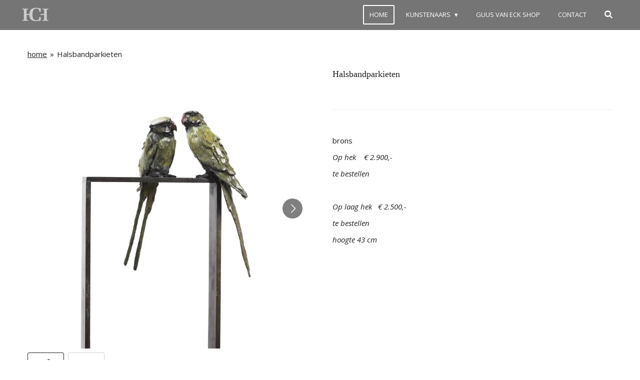

--- FILE ---
content_type: text/html; charset=UTF-8
request_url: https://www.hetcleynehuys.com/product/2112266/halsbandparkieten
body_size: 11061
content:
<!DOCTYPE html>
<html lang="nl">
    <head>
        <meta http-equiv="Content-Type" content="text/html; charset=utf-8">
        <meta name="viewport" content="width=device-width, initial-scale=1.0, maximum-scale=5.0">
        <meta http-equiv="X-UA-Compatible" content="IE=edge">
        <link rel="canonical" href="https://www.hetcleynehuys.com/product/2112266/halsbandparkieten">
        <link rel="sitemap" type="application/xml" href="https://www.hetcleynehuys.com/sitemap.xml">
        <meta property="og:title" content="Halsbandparkieten | Galerie het Cleyne Huys">
        <meta property="og:url" content="https://www.hetcleynehuys.com/product/2112266/halsbandparkieten">
        <base href="https://www.hetcleynehuys.com/">
        <meta name="description" property="og:description" content="&amp;nbsp;
brons&amp;nbsp;
Op hek&amp;nbsp; &amp;nbsp; &amp;euro; 2.900,-
te bestellen
&amp;nbsp;
Op laag hek&amp;nbsp; &amp;nbsp;&amp;euro; 2.500,-
te bestellen
hoogte 43 cm">
                <script nonce="4faa63fd35377dfd97470b7a5930abfa">
            
            window.JOUWWEB = window.JOUWWEB || {};
            window.JOUWWEB.application = window.JOUWWEB.application || {};
            window.JOUWWEB.application = {"backends":[{"domain":"jouwweb.nl","freeDomain":"jouwweb.site"},{"domain":"webador.com","freeDomain":"webadorsite.com"},{"domain":"webador.de","freeDomain":"webadorsite.com"},{"domain":"webador.fr","freeDomain":"webadorsite.com"},{"domain":"webador.es","freeDomain":"webadorsite.com"},{"domain":"webador.it","freeDomain":"webadorsite.com"},{"domain":"jouwweb.be","freeDomain":"jouwweb.site"},{"domain":"webador.ie","freeDomain":"webadorsite.com"},{"domain":"webador.co.uk","freeDomain":"webadorsite.com"},{"domain":"webador.at","freeDomain":"webadorsite.com"},{"domain":"webador.be","freeDomain":"webadorsite.com"},{"domain":"webador.ch","freeDomain":"webadorsite.com"},{"domain":"webador.ch","freeDomain":"webadorsite.com"},{"domain":"webador.mx","freeDomain":"webadorsite.com"},{"domain":"webador.com","freeDomain":"webadorsite.com"},{"domain":"webador.dk","freeDomain":"webadorsite.com"},{"domain":"webador.se","freeDomain":"webadorsite.com"},{"domain":"webador.no","freeDomain":"webadorsite.com"},{"domain":"webador.fi","freeDomain":"webadorsite.com"},{"domain":"webador.ca","freeDomain":"webadorsite.com"},{"domain":"webador.ca","freeDomain":"webadorsite.com"},{"domain":"webador.pl","freeDomain":"webadorsite.com"},{"domain":"webador.com.au","freeDomain":"webadorsite.com"},{"domain":"webador.nz","freeDomain":"webadorsite.com"}],"editorLocale":"nl-NL","editorTimezone":"Europe\/Amsterdam","editorLanguage":"nl","analytics4TrackingId":"G-E6PZPGE4QM","analyticsDimensions":[],"backendDomain":"www.jouwweb.nl","backendShortDomain":"jouwweb.nl","backendKey":"jouwweb-nl","freeWebsiteDomain":"jouwweb.site","noSsl":false,"build":{"reference":"4760363"},"linkHostnames":["www.jouwweb.nl","www.webador.com","www.webador.de","www.webador.fr","www.webador.es","www.webador.it","www.jouwweb.be","www.webador.ie","www.webador.co.uk","www.webador.at","www.webador.be","www.webador.ch","fr.webador.ch","www.webador.mx","es.webador.com","www.webador.dk","www.webador.se","www.webador.no","www.webador.fi","www.webador.ca","fr.webador.ca","www.webador.pl","www.webador.com.au","www.webador.nz"],"assetsUrl":"https:\/\/assets.jwwb.nl","loginUrl":"https:\/\/www.jouwweb.nl\/inloggen","publishUrl":"https:\/\/www.jouwweb.nl\/v2\/website\/1512911\/publish-proxy","adminUserOrIp":false,"pricing":{"plans":{"lite":{"amount":"700","currency":"EUR"},"pro":{"amount":"1200","currency":"EUR"},"business":{"amount":"2400","currency":"EUR"}},"yearlyDiscount":{"price":{"amount":"0","currency":"EUR"},"ratio":0,"percent":"0%","discountPrice":{"amount":"0","currency":"EUR"},"termPricePerMonth":{"amount":"0","currency":"EUR"},"termPricePerYear":{"amount":"0","currency":"EUR"}}},"hcUrl":{"add-product-variants":"https:\/\/help.jouwweb.nl\/hc\/nl\/articles\/28594307773201","basic-vs-advanced-shipping":"https:\/\/help.jouwweb.nl\/hc\/nl\/articles\/28594268794257","html-in-head":"https:\/\/help.jouwweb.nl\/hc\/nl\/articles\/28594336422545","link-domain-name":"https:\/\/help.jouwweb.nl\/hc\/nl\/articles\/28594325307409","optimize-for-mobile":"https:\/\/help.jouwweb.nl\/hc\/nl\/articles\/28594312927121","seo":"https:\/\/help.jouwweb.nl\/hc\/nl\/sections\/28507243966737","transfer-domain-name":"https:\/\/help.jouwweb.nl\/hc\/nl\/articles\/28594325232657","website-not-secure":"https:\/\/help.jouwweb.nl\/hc\/nl\/articles\/28594252935825"}};
            window.JOUWWEB.brand = {"type":"jouwweb","name":"JouwWeb","domain":"JouwWeb.nl","supportEmail":"support@jouwweb.nl"};
                    
                window.JOUWWEB = window.JOUWWEB || {};
                window.JOUWWEB.websiteRendering = {"locale":"nl-NL","timezone":"Europe\/Amsterdam","routes":{"api\/upload\/product-field":"\/_api\/upload\/product-field","checkout\/cart":"\/winkelwagen","payment":"\/bestelling-afronden\/:publicOrderId","payment\/forward":"\/bestelling-afronden\/:publicOrderId\/forward","public-order":"\/bestelling\/:publicOrderId","checkout\/authorize":"\/winkelwagen\/authorize\/:gateway","wishlist":"\/verlanglijst"}};
                                                    window.JOUWWEB.website = {"id":1512911,"locale":"nl-NL","enabled":true,"title":"Galerie het Cleyne Huys","hasTitle":true,"roleOfLoggedInUser":null,"ownerLocale":"nl-NL","plan":"business","freeWebsiteDomain":"jouwweb.site","backendKey":"jouwweb-nl","currency":"EUR","defaultLocale":"nl-NL","url":"https:\/\/www.hetcleynehuys.com\/","homepageSegmentId":5814532,"category":"website","isOffline":false,"isPublished":true,"locales":["nl-NL"],"allowed":{"ads":false,"credits":true,"externalLinks":true,"slideshow":true,"customDefaultSlideshow":true,"hostedAlbums":true,"moderators":true,"mailboxQuota":10,"statisticsVisitors":true,"statisticsDetailed":true,"statisticsMonths":-1,"favicon":true,"password":true,"freeDomains":2,"freeMailAccounts":1,"canUseLanguages":false,"fileUpload":true,"legacyFontSize":false,"webshop":true,"products":-1,"imageText":false,"search":true,"audioUpload":true,"videoUpload":5000,"allowDangerousForms":false,"allowHtmlCode":true,"mobileBar":true,"sidebar":false,"poll":false,"allowCustomForms":true,"allowBusinessListing":true,"allowCustomAnalytics":true,"allowAccountingLink":true,"digitalProducts":true,"sitemapElement":true},"mobileBar":{"enabled":false,"theme":"accent","email":{"active":true},"location":{"active":true},"phone":{"active":true},"whatsapp":{"active":false},"social":{"active":false,"network":"facebook"}},"webshop":{"enabled":false,"currency":"EUR","taxEnabled":false,"taxInclusive":true,"vatDisclaimerVisible":false,"orderNotice":"<p>Indien je speciale wensen hebt kun je deze doorgeven via het Opmerkingen-veld in de laatste stap.<\/p>","orderConfirmation":null,"freeShipping":false,"freeShippingAmount":"0.00","shippingDisclaimerVisible":false,"pickupAllowed":false,"couponAllowed":false,"detailsPageAvailable":true,"socialMediaVisible":false,"termsPage":null,"termsPageUrl":null,"extraTerms":null,"pricingVisible":false,"orderButtonVisible":false,"shippingAdvanced":false,"shippingAdvancedBackEnd":false,"soldOutVisible":false,"backInStockNotificationEnabled":false,"canAddProducts":true,"nextOrderNumber":1,"allowedServicePoints":[],"sendcloudConfigured":false,"sendcloudFallbackPublicKey":"a3d50033a59b4a598f1d7ce7e72aafdf","taxExemptionAllowed":false,"invoiceComment":null,"emptyCartVisible":false,"minimumOrderPrice":null,"productNumbersEnabled":false,"wishlistEnabled":false,"hideTaxOnCart":false},"isTreatedAsWebshop":false};                            window.JOUWWEB.cart = {"products":[],"coupon":null,"shippingCountryCode":null,"shippingChoice":null,"breakdown":[]};                            window.JOUWWEB.scripts = ["website-rendering\/webshop"];                        window.parent.JOUWWEB.colorPalette = window.JOUWWEB.colorPalette;
        </script>
                <title>Halsbandparkieten | Galerie het Cleyne Huys</title>
                                            <link href="https://primary.jwwb.nl/public/w/d/f/temp-oshkyhehhynenjbgzxbx/touch-icon-iphone.png?bust=1599312774" rel="apple-touch-icon" sizes="60x60">                                                <link href="https://primary.jwwb.nl/public/w/d/f/temp-oshkyhehhynenjbgzxbx/touch-icon-ipad.png?bust=1599312774" rel="apple-touch-icon" sizes="76x76">                                                <link href="https://primary.jwwb.nl/public/w/d/f/temp-oshkyhehhynenjbgzxbx/touch-icon-iphone-retina.png?bust=1599312774" rel="apple-touch-icon" sizes="120x120">                                                <link href="https://primary.jwwb.nl/public/w/d/f/temp-oshkyhehhynenjbgzxbx/touch-icon-ipad-retina.png?bust=1599312774" rel="apple-touch-icon" sizes="152x152">                                                <link href="https://primary.jwwb.nl/public/w/d/f/temp-oshkyhehhynenjbgzxbx/favicon.png?bust=1599312774" rel="shortcut icon">                                                <link href="https://primary.jwwb.nl/public/w/d/f/temp-oshkyhehhynenjbgzxbx/favicon.png?bust=1599312774" rel="icon">                                        <meta property="og:image" content="https&#x3A;&#x2F;&#x2F;primary.jwwb.nl&#x2F;public&#x2F;w&#x2F;d&#x2F;f&#x2F;temp-oshkyhehhynenjbgzxbx&#x2F;4tgdea&#x2F;halsbandparkieten2opraam2.jpg">
                    <meta property="og:image" content="https&#x3A;&#x2F;&#x2F;primary.jwwb.nl&#x2F;public&#x2F;w&#x2F;d&#x2F;f&#x2F;temp-oshkyhehhynenjbgzxbx&#x2F;dmo06w&#x2F;halsbandparkieten2opraam1.jpg">
                                    <meta name="twitter:card" content="summary_large_image">
                        <meta property="twitter:image" content="https&#x3A;&#x2F;&#x2F;primary.jwwb.nl&#x2F;public&#x2F;w&#x2F;d&#x2F;f&#x2F;temp-oshkyhehhynenjbgzxbx&#x2F;4tgdea&#x2F;halsbandparkieten2opraam2.jpg">
                                                    <script src="https://www.googletagmanager.com/gtag/js?id=G-E4TVJE64X5" nonce="4faa63fd35377dfd97470b7a5930abfa" data-turbo-track="reload" async></script>
<script src="https://plausible.io/js/script.manual.js" nonce="4faa63fd35377dfd97470b7a5930abfa" data-turbo-track="reload" defer data-domain="shard11.jouwweb.nl"></script>
<link rel="stylesheet" type="text/css" href="https://gfonts.jwwb.nl/css?display=fallback&amp;family=Open+Sans%3A400%2C700%2C400italic%2C700italic" nonce="4faa63fd35377dfd97470b7a5930abfa" data-turbo-track="dynamic">
<script src="https://assets.jwwb.nl/assets/build/website-rendering/nl-NL.js?bust=af8dcdef13a1895089e9" nonce="4faa63fd35377dfd97470b7a5930abfa" data-turbo-track="reload" defer></script>
<script src="https://assets.jwwb.nl/assets/website-rendering/runtime.e155993011efc7175f1d.js?bust=9c9da86aa25b93d0d097" nonce="4faa63fd35377dfd97470b7a5930abfa" data-turbo-track="reload" defer></script>
<script src="https://assets.jwwb.nl/assets/website-rendering/812.881ee67943804724d5af.js?bust=78ab7ad7d6392c42d317" nonce="4faa63fd35377dfd97470b7a5930abfa" data-turbo-track="reload" defer></script>
<script src="https://assets.jwwb.nl/assets/website-rendering/main.fc0a21a332213792400c.js?bust=7db8811b1b7ec62e8652" nonce="4faa63fd35377dfd97470b7a5930abfa" data-turbo-track="reload" defer></script>
<link rel="preload" href="https://assets.jwwb.nl/assets/website-rendering/styles.fe615cbe702fd3e65b4d.css?bust=585f72bc049874908885" as="style">
<link rel="preload" href="https://assets.jwwb.nl/assets/website-rendering/fonts/icons-website-rendering/font/website-rendering.woff2?bust=bd2797014f9452dadc8e" as="font" crossorigin>
<link rel="preconnect" href="https://gfonts.jwwb.nl">
<link rel="stylesheet" type="text/css" href="https://assets.jwwb.nl/assets/website-rendering/styles.fe615cbe702fd3e65b4d.css?bust=585f72bc049874908885" nonce="4faa63fd35377dfd97470b7a5930abfa" data-turbo-track="dynamic">
<link rel="preconnect" href="https://assets.jwwb.nl">
<link rel="preconnect" href="https://www.google-analytics.com">
<link rel="stylesheet" type="text/css" href="https://primary.jwwb.nl/public/w/d/f/temp-oshkyhehhynenjbgzxbx/style.css?bust=1769773287" nonce="4faa63fd35377dfd97470b7a5930abfa" data-turbo-track="dynamic">    </head>
    <body
        id="top"
        class="jw-is-no-slideshow jw-header-is-image jw-is-segment-product jw-is-frontend jw-is-no-sidebar jw-is-no-messagebar jw-is-no-touch-device jw-is-no-mobile"
                                    data-jouwweb-page="2112266"
                                                data-jouwweb-segment-id="2112266"
                                                data-jouwweb-segment-type="product"
                                                data-template-threshold="960"
                                                data-template-name="concert-banner&#x7C;countdown"
                            itemscope
        itemtype="https://schema.org/Product"
    >
                                    <meta itemprop="url" content="https://www.hetcleynehuys.com/product/2112266/halsbandparkieten">
        <a href="#main-content" class="jw-skip-link">
            Ga direct naar de hoofdinhoud        </a>
        <div class="jw-background"></div>
        <div class="jw-body">
            <div class="jw-mobile-menu jw-mobile-is-logo js-mobile-menu">
            <button
            type="button"
            class="jw-mobile-menu__button jw-mobile-search-button"
            aria-label="Zoek binnen website"
        >
            <span class="jw-icon-search"></span>
        </button>
        <div class="jw-mobile-header jw-mobile-header--image">
        <a            class="jw-mobile-header-content"
                            href="/"
                        >
                            <img class="jw-mobile-logo jw-mobile-logo--landscape" src="https://primary.jwwb.nl/public/w/d/f/temp-oshkyhehhynenjbgzxbx/eb4ks4/HCHtranspLOGO_LG-10-1.png?enable-io=true&amp;enable=upscale&amp;height=70" srcset="https://primary.jwwb.nl/public/w/d/f/temp-oshkyhehhynenjbgzxbx/eb4ks4/HCHtranspLOGO_LG-10-1.png?enable-io=true&amp;enable=upscale&amp;height=70 1x, https://primary.jwwb.nl/public/w/d/f/temp-oshkyhehhynenjbgzxbx/eb4ks4/HCHtranspLOGO_LG-10-1.png?enable-io=true&amp;enable=upscale&amp;height=140&amp;quality=70 2x" alt="Galerie het Cleyne Huys" title="Galerie het Cleyne Huys">                                </a>
    </div>

    
            <button
            type="button"
            class="jw-mobile-menu__button jw-mobile-toggle"
            aria-label="Open / sluit menu"
        >
            <span class="jw-icon-burger"></span>
        </button>
    </div>
    <div class="jw-mobile-menu-search jw-mobile-menu-search--hidden">
        <form
            action="/zoeken"
            method="get"
            class="jw-mobile-menu-search__box"
        >
            <input
                type="text"
                name="q"
                value=""
                placeholder="Zoeken..."
                class="jw-mobile-menu-search__input"
                aria-label="Zoeken"
            >
            <button type="submit" class="jw-btn jw-btn--style-flat jw-mobile-menu-search__button" aria-label="Zoeken">
                <span class="website-rendering-icon-search" aria-hidden="true"></span>
            </button>
            <button type="button" class="jw-btn jw-btn--style-flat jw-mobile-menu-search__button js-cancel-search" aria-label="Zoekopdracht annuleren">
                <span class="website-rendering-icon-cancel" aria-hidden="true"></span>
            </button>
        </form>
    </div>
            <header class="header-wrap js-topbar-content-container js-fixed-header-container">
        <div class="header-wrap__inner">
        <div class="header">
            <div class="jw-header-logo">
            <div
    id="jw-header-image-container"
    class="jw-header jw-header-image jw-header-image-toggle"
    style="flex-basis: 61px; max-width: 61px; flex-shrink: 1;"
>
            <a href="/">
        <img id="jw-header-image" data-image-id="32049030" srcset="https://primary.jwwb.nl/public/w/d/f/temp-oshkyhehhynenjbgzxbx/eb4ks4/HCHtranspLOGO_LG-10-1.png?enable-io=true&amp;width=61 61w, https://primary.jwwb.nl/public/w/d/f/temp-oshkyhehhynenjbgzxbx/eb4ks4/HCHtranspLOGO_LG-10-1.png?enable-io=true&amp;width=122 122w" class="jw-header-image" title="Galerie het Cleyne Huys" style="" sizes="61px" width="61" height="36" intrinsicsize="61.00 x 36.00" alt="Galerie het Cleyne Huys">                </a>
    </div>
        <div
    class="jw-header jw-header-title-container jw-header-text jw-header-text-toggle"
    data-stylable="true"
>
    <a        id="jw-header-title"
        class="jw-header-title"
                    href="/"
            >
        Galerie het Cleyne Huys    </a>
</div>
</div>
        </div>
        <nav class="menu jw-menu-copy">
            <ul
    id="jw-menu"
    class="jw-menu jw-menu-horizontal"
            >
            <li
    class="jw-menu-item jw-menu-is-active"
>
        <a        class="jw-menu-link js-active-menu-item"
        href="/"                                            data-page-link-id="5814532"
                            >
                <span class="">
            home        </span>
            </a>
                </li>
            <li
    class="jw-menu-item jw-menu-has-submenu"
>
        <a        class="jw-menu-link"
        href="/kunstenaars"                                            data-page-link-id="5716311"
                            >
                <span class="">
            kunstenaars        </span>
                    <span class="jw-arrow jw-arrow-toplevel"></span>
            </a>
                    <ul
            class="jw-submenu"
                    >
                            <li
    class="jw-menu-item"
>
        <a        class="jw-menu-link"
        href="https://www.guusvaneck-shop.nl/"                    target="_blank"
                            rel="noopener"
                                            data-link-id="6288481"
                    >
                <span class="">
            Guus van Eck        </span>
            </a>
                </li>
                            <li
    class="jw-menu-item"
>
        <a        class="jw-menu-link"
        href="/kunstenaars/the-artist-bibi"                                            data-page-link-id="9266564"
                            >
                <span class="">
            The Artist Bibi        </span>
            </a>
                </li>
                            <li
    class="jw-menu-item"
>
        <a        class="jw-menu-link"
        href="/kunstenaars/kim-kroes"                                            data-page-link-id="7699060"
                            >
                <span class="">
            Kim Kroes        </span>
            </a>
                </li>
                            <li
    class="jw-menu-item"
>
        <a        class="jw-menu-link"
        href="/kunstenaars/jacqueline-van-der-laan"                                            data-page-link-id="5716267"
                            >
                <span class="">
            Jacqueline van der Laan        </span>
            </a>
                </li>
                            <li
    class="jw-menu-item"
>
        <a        class="jw-menu-link"
        href="/kunstenaars/paul-ceulemans"                                            data-page-link-id="5914043"
                            >
                <span class="">
            Paul Ceulemans        </span>
            </a>
                </li>
                            <li
    class="jw-menu-item"
>
        <a        class="jw-menu-link"
        href="/kunstenaars/overige-kunstenaars-hch-gallery"                                            data-page-link-id="5716280"
                            >
                <span class="">
            Overige kunstenaars HCH gallery        </span>
            </a>
                </li>
                    </ul>
        </li>
            <li
    class="jw-menu-item"
>
        <a        class="jw-menu-link"
        href="https://www.guusvaneck-shop.nl"                    target="_blank"
                            rel="noopener"
                                            data-link-id="5716304"
                    >
                <span class="">
            Guus van Eck shop        </span>
            </a>
                </li>
            <li
    class="jw-menu-item"
>
        <a        class="jw-menu-link"
        href="/contact-1"                                            data-page-link-id="6253541"
                            >
                <span class="">
            contact        </span>
            </a>
                </li>
            <li
    class="jw-menu-item jw-menu-search-item"
>
        <button        class="jw-menu-link jw-menu-link--icon jw-text-button"
                                                                    title="Zoeken"
            >
                                <span class="website-rendering-icon-search"></span>
                            <span class="hidden-desktop-horizontal-menu">
            Zoeken        </span>
            </button>
                
            <div class="jw-popover-container jw-popover-container--inline is-hidden">
                <div class="jw-popover-backdrop"></div>
                <div class="jw-popover">
                    <div class="jw-popover__arrow"></div>
                    <div class="jw-popover__content jw-section-white">
                        <form  class="jw-search" action="/zoeken" method="get">
                            
                            <input class="jw-search__input" type="text" name="q" value="" placeholder="Zoeken..." aria-label="Zoeken" >
                            <button class="jw-search__submit" type="submit" aria-label="Zoeken">
                                <span class="website-rendering-icon-search" aria-hidden="true"></span>
                            </button>
                        </form>
                    </div>
                </div>
            </div>
                        </li>
    
    </ul>

    <script nonce="4faa63fd35377dfd97470b7a5930abfa" id="jw-mobile-menu-template" type="text/template">
        <ul id="jw-menu" class="jw-menu jw-menu-horizontal">
                            <li
    class="jw-menu-item jw-menu-is-active"
>
        <a        class="jw-menu-link js-active-menu-item"
        href="/"                                            data-page-link-id="5814532"
                            >
                <span class="">
            home        </span>
            </a>
                </li>
                            <li
    class="jw-menu-item jw-menu-has-submenu"
>
        <a        class="jw-menu-link"
        href="/kunstenaars"                                            data-page-link-id="5716311"
                            >
                <span class="">
            kunstenaars        </span>
                    <span class="jw-arrow jw-arrow-toplevel"></span>
            </a>
                    <ul
            class="jw-submenu"
                    >
                            <li
    class="jw-menu-item"
>
        <a        class="jw-menu-link"
        href="https://www.guusvaneck-shop.nl/"                    target="_blank"
                            rel="noopener"
                                            data-link-id="6288481"
                    >
                <span class="">
            Guus van Eck        </span>
            </a>
                </li>
                            <li
    class="jw-menu-item"
>
        <a        class="jw-menu-link"
        href="/kunstenaars/the-artist-bibi"                                            data-page-link-id="9266564"
                            >
                <span class="">
            The Artist Bibi        </span>
            </a>
                </li>
                            <li
    class="jw-menu-item"
>
        <a        class="jw-menu-link"
        href="/kunstenaars/kim-kroes"                                            data-page-link-id="7699060"
                            >
                <span class="">
            Kim Kroes        </span>
            </a>
                </li>
                            <li
    class="jw-menu-item"
>
        <a        class="jw-menu-link"
        href="/kunstenaars/jacqueline-van-der-laan"                                            data-page-link-id="5716267"
                            >
                <span class="">
            Jacqueline van der Laan        </span>
            </a>
                </li>
                            <li
    class="jw-menu-item"
>
        <a        class="jw-menu-link"
        href="/kunstenaars/paul-ceulemans"                                            data-page-link-id="5914043"
                            >
                <span class="">
            Paul Ceulemans        </span>
            </a>
                </li>
                            <li
    class="jw-menu-item"
>
        <a        class="jw-menu-link"
        href="/kunstenaars/overige-kunstenaars-hch-gallery"                                            data-page-link-id="5716280"
                            >
                <span class="">
            Overige kunstenaars HCH gallery        </span>
            </a>
                </li>
                    </ul>
        </li>
                            <li
    class="jw-menu-item"
>
        <a        class="jw-menu-link"
        href="https://www.guusvaneck-shop.nl"                    target="_blank"
                            rel="noopener"
                                            data-link-id="5716304"
                    >
                <span class="">
            Guus van Eck shop        </span>
            </a>
                </li>
                            <li
    class="jw-menu-item"
>
        <a        class="jw-menu-link"
        href="/contact-1"                                            data-page-link-id="6253541"
                            >
                <span class="">
            contact        </span>
            </a>
                </li>
            
                    </ul>
    </script>
        </nav>
    </div>
</header>
<script nonce="4faa63fd35377dfd97470b7a5930abfa">
    JOUWWEB.templateConfig = {
        header: {
            selector: '.header-wrap__inner',
            mobileSelector: '.jw-mobile-menu',
            updatePusher: function (topHeight) {
                var $sliderStyle = $('#sliderStyle');

                if ($sliderStyle.length === 0) {
                    $sliderStyle = $('<style />')
                        .attr('id', 'sliderStyle')
                        .appendTo(document.body);
                }

                // Header height without mobile bar
                var headerHeight = $('.header-wrap__inner').outerHeight();

                var paddingTop = topHeight;
                var paddingBottom = Math.min(headerHeight * (2/3), 60);
                $sliderStyle.html(
                    '.jw-slideshow-slide-content {' +
                    '    padding-top: ' + paddingTop + 'px;' +
                    '    padding-bottom: ' + paddingBottom + 'px;' +
                    '}' +
                    '.bx-controls-direction {' +
                    '    margin-top: ' + ((paddingTop - paddingBottom) / 2) + 'px;' +
                    '}'
                );

                // make sure slider also gets correct height (because of the added padding)
                $('.jw-slideshow-slide[aria-hidden=false]').each(function (index) {
                    var $this = $(this);
                    topHeight = $this.outerHeight() > topHeight ? $this.outerHeight() : topHeight;
                    $this.closest('.bx-viewport').css({
                        height: topHeight + 'px',
                    });
                });

                // If a page has a message-bar, offset the mobile nav.
                const $messageBar = $('.message-bar');
                if ($messageBar.length > 0) {
                    $('.js-mobile-menu, .jw-menu-clone').css('top', $messageBar.outerHeight());
                }
            },
        },
        mainContentOffset: function () {
            const $body = $('body');

            function measureAffixedHeaderHeight() {
                const $headerWrap = $('.header-wrap');
                const $headerWrapInner = $('.header-wrap__inner');

                // Early return if header is already affixed
                if ($body.hasClass('jw-is-header-affix')) {
                    return $headerWrap.height();
                }

                // Switch to affixed header (without transition)
                $headerWrapInner.css('transition', 'none');
                $body.addClass('jw-is-header-affix');

                // Measure affixed header height
                const headerHeight = $headerWrap.height();

                // Switch back to unaffixed header (without transition)
                $body.removeClass('jw-is-header-affix');
                $headerWrap.height(); // force reflow
                $headerWrapInner.css('transition', '');

                return headerHeight;
            }

            const headerHeight = measureAffixedHeaderHeight();
            return $('.main-content').offset().top - ($body.hasClass('jw-menu-is-mobile') ? 0 : headerHeight);
        },
    };
</script>
<div class="main-content">
    
<main id="main-content" class="block-content">
    <div data-section-name="content" class="jw-section jw-section-content jw-responsive">
        <div class="jw-strip jw-strip--default jw-strip--style-color jw-strip--primary jw-strip--color-default jw-strip--padding-start"><div class="jw-strip__content-container"><div class="jw-strip__content jw-responsive">    
                        <nav class="jw-breadcrumbs" aria-label="Kruimelpad"><ol><li><a href="/" class="jw-breadcrumbs__link">home</a></li><li><span class="jw-breadcrumbs__separator" aria-hidden="true">&raquo;</span><a href="/product/2112266/halsbandparkieten" class="jw-breadcrumbs__link jw-breadcrumbs__link--current" aria-current="page">Halsbandparkieten</a></li></ol></nav>    <div
        class="product-page js-product-container"
        data-webshop-product="&#x7B;&quot;id&quot;&#x3A;2112266,&quot;title&quot;&#x3A;&quot;Halsbandparkieten&quot;,&quot;url&quot;&#x3A;&quot;&#x5C;&#x2F;product&#x5C;&#x2F;2112266&#x5C;&#x2F;halsbandparkieten&quot;,&quot;variants&quot;&#x3A;&#x5B;&#x7B;&quot;id&quot;&#x3A;7243329,&quot;stock&quot;&#x3A;0,&quot;limited&quot;&#x3A;false,&quot;propertyValueIds&quot;&#x3A;&#x5B;&#x5D;&#x7D;&#x5D;,&quot;image&quot;&#x3A;&#x7B;&quot;id&quot;&#x3A;29124844,&quot;url&quot;&#x3A;&quot;https&#x3A;&#x5C;&#x2F;&#x5C;&#x2F;primary.jwwb.nl&#x5C;&#x2F;public&#x5C;&#x2F;w&#x5C;&#x2F;d&#x5C;&#x2F;f&#x5C;&#x2F;temp-oshkyhehhynenjbgzxbx&#x5C;&#x2F;halsbandparkieten2opraam2.jpg&quot;,&quot;width&quot;&#x3A;532,&quot;height&quot;&#x3A;800&#x7D;&#x7D;"
        data-is-detail-view="1"
    >
                <div class="product-page__top">
            <h1 class="product-page__heading" itemprop="name">
                Halsbandparkieten            </h1>
                                </div>
                                <div class="product-page__image-container">
                <div
                    class="image-gallery"
                    role="group"
                    aria-roledescription="carousel"
                    aria-label="Productafbeeldingen"
                >
                    <div class="image-gallery__main">
                        <div
                            class="image-gallery__slides"
                            aria-live="polite"
                            aria-atomic="false"
                        >
                                                                                            <div
                                    class="image-gallery__slide-container"
                                    role="group"
                                    aria-roledescription="slide"
                                    aria-hidden="false"
                                    aria-label="1 van 2"
                                >
                                    <a
                                        class="image-gallery__slide-item"
                                        href="https://primary.jwwb.nl/public/w/d/f/temp-oshkyhehhynenjbgzxbx/4tgdea/halsbandparkieten2opraam2.jpg"
                                        data-width="532"
                                        data-height="800"
                                        data-image-id="29124844"
                                        tabindex="0"
                                    >
                                        <div class="image-gallery__slide-image">
                                            <img
                                                                                                    itemprop="image"
                                                    alt="Halsbandparkieten"
                                                                                                src="https://primary.jwwb.nl/public/w/d/f/temp-oshkyhehhynenjbgzxbx/halsbandparkieten2opraam2.jpg?enable-io=true&enable=upscale&width=600"
                                                srcset="https://primary.jwwb.nl/public/w/d/f/temp-oshkyhehhynenjbgzxbx/4tgdea/halsbandparkieten2opraam2.jpg?enable-io=true&width=532 532w"
                                                sizes="(min-width: 960px) 50vw, 100vw"
                                                width="532"
                                                height="800"
                                            >
                                        </div>
                                    </a>
                                </div>
                                                                                            <div
                                    class="image-gallery__slide-container"
                                    role="group"
                                    aria-roledescription="slide"
                                    aria-hidden="true"
                                    aria-label="2 van 2"
                                >
                                    <a
                                        class="image-gallery__slide-item"
                                        href="https://primary.jwwb.nl/public/w/d/f/temp-oshkyhehhynenjbgzxbx/dmo06w/halsbandparkieten2opraam1.jpg"
                                        data-width="800"
                                        data-height="532"
                                        data-image-id="29124843"
                                        tabindex="-1"
                                    >
                                        <div class="image-gallery__slide-image">
                                            <img
                                                                                                    alt=""
                                                                                                src="https://primary.jwwb.nl/public/w/d/f/temp-oshkyhehhynenjbgzxbx/halsbandparkieten2opraam1.jpg?enable-io=true&enable=upscale&width=600"
                                                srcset="https://primary.jwwb.nl/public/w/d/f/temp-oshkyhehhynenjbgzxbx/dmo06w/halsbandparkieten2opraam1.jpg?enable-io=true&width=600 600w"
                                                sizes="(min-width: 960px) 50vw, 100vw"
                                                width="800"
                                                height="532"
                                            >
                                        </div>
                                    </a>
                                </div>
                                                    </div>
                        <div class="image-gallery__controls">
                            <button
                                type="button"
                                class="image-gallery__control image-gallery__control--prev image-gallery__control--disabled"
                                aria-label="Vorige afbeelding"
                            >
                                <span class="website-rendering-icon-left-open-big"></span>
                            </button>
                            <button
                                type="button"
                                class="image-gallery__control image-gallery__control--next"
                                aria-label="Volgende afbeelding"
                            >
                                <span class="website-rendering-icon-right-open-big"></span>
                            </button>
                        </div>
                    </div>
                                            <div
                            class="image-gallery__thumbnails"
                            role="group"
                            aria-label="Kies afbeelding om weer te geven."
                        >
                                                                                            <a
                                    class="image-gallery__thumbnail-item image-gallery__thumbnail-item--active"
                                    role="button"
                                    aria-disabled="true"
                                    aria-label="1 van 2"
                                    href="https://primary.jwwb.nl/public/w/d/f/temp-oshkyhehhynenjbgzxbx/4tgdea/halsbandparkieten2opraam2.jpg"
                                    data-image-id="29124844"
                                >
                                    <div class="image-gallery__thumbnail-image">
                                        <img
                                            srcset="https://primary.jwwb.nl/public/w/d/f/temp-oshkyhehhynenjbgzxbx/halsbandparkieten2opraam2.jpg?enable-io=true&enable=upscale&fit=bounds&width=100&height=100 1x, https://primary.jwwb.nl/public/w/d/f/temp-oshkyhehhynenjbgzxbx/halsbandparkieten2opraam2.jpg?enable-io=true&enable=upscale&fit=bounds&width=200&height=200 2x"
                                            alt=""
                                            width="100"
                                            height="100"
                                        >
                                    </div>
                                </a>
                                                                                            <a
                                    class="image-gallery__thumbnail-item"
                                    role="button"
                                    aria-disabled="false"
                                    aria-label="2 van 2"
                                    href="https://primary.jwwb.nl/public/w/d/f/temp-oshkyhehhynenjbgzxbx/dmo06w/halsbandparkieten2opraam1.jpg"
                                    data-image-id="29124843"
                                >
                                    <div class="image-gallery__thumbnail-image">
                                        <img
                                            srcset="https://primary.jwwb.nl/public/w/d/f/temp-oshkyhehhynenjbgzxbx/halsbandparkieten2opraam1.jpg?enable-io=true&enable=upscale&fit=bounds&width=100&height=100 1x, https://primary.jwwb.nl/public/w/d/f/temp-oshkyhehhynenjbgzxbx/halsbandparkieten2opraam1.jpg?enable-io=true&enable=upscale&fit=bounds&width=200&height=200 2x"
                                            alt=""
                                            width="100"
                                            height="100"
                                        >
                                    </div>
                                </a>
                                                    </div>
                                    </div>
            </div>
                <div class="product-page__container">
            <div itemprop="offers" itemscope itemtype="https://schema.org/Offer">
                                <meta itemprop="availability" content="https://schema.org/InStock">
                            </div>
                                    <div class="product-page__button-container">
                                                            </div>
            <div class="product-page__button-notice hidden js-product-container__button-notice"></div>
            
                            <div class="product-page__description" itemprop="description">
                                        <p>&nbsp;</p>
<p>brons&nbsp;</p>
<p><em>Op hek&nbsp; &nbsp; &euro; 2.900,-<br /></em></p>
<p><em>te bestellen</em></p>
<p>&nbsp;</p>
<p><em>Op laag hek&nbsp; &nbsp;&euro; 2.500,-</em></p>
<p><em>te bestellen</em></p>
<p><em>hoogte 43 cm</em></p>                </div>
                                            </div>
    </div>

    </div></div></div>
<div class="product-page__content">
    <div class="jw-block-element"><div
    id="jw-element-87707539"
    data-jw-element-id="87707539"
        class="jw-tree-node jw-element jw-strip-root jw-tree-container jw-responsive jw-node-is-first-child jw-node-is-last-child"
>
    <div
    id="jw-element-345915094"
    data-jw-element-id="345915094"
        class="jw-tree-node jw-element jw-strip jw-tree-container jw-tree-container--empty jw-responsive jw-strip--default jw-strip--style-color jw-strip--color-default jw-strip--padding-both jw-node-is-first-child jw-strip--primary jw-node-is-last-child"
>
    <div class="jw-strip__content-container"><div class="jw-strip__content jw-responsive"></div></div></div></div></div></div>
            </div>
</main>
    </div>
<footer class="block-footer">
    <div
        data-section-name="footer"
        class="jw-section jw-section-footer jw-responsive"
    >
                <div class="jw-strip jw-strip--default jw-strip--style-color jw-strip--primary jw-strip--color-default jw-strip--padding-both"><div class="jw-strip__content-container"><div class="jw-strip__content jw-responsive">            <div class="jw-block-element"><div
    id="jw-element-95135295"
    data-jw-element-id="95135295"
        class="jw-tree-node jw-element jw-simple-root jw-tree-container jw-responsive jw-node-is-first-child jw-node-is-last-child"
>
    <div
    id="jw-element-95135269"
    data-jw-element-id="95135269"
        class="jw-tree-node jw-element jw-sitemap jw-node-is-first-child"
>
    
<ul class="jw-element-sitemap-list jw-element-sitemap-is-hiding"><li><a href="/">home</a></li><li><a href="/kunstenaars">kunstenaars</a><ul class="jw-element-sitemap-list jw-element-sitemap-is-hiding"><li><a href="https://www.guusvaneck-shop.nl/">Guus van Eck</a></li><li><a href="/kunstenaars/the-artist-bibi">The Artist Bibi</a></li><li><a href="/kunstenaars/kim-kroes">Kim Kroes</a></li><li><a href="/kunstenaars/jacqueline-van-der-laan">Jacqueline van der Laan</a></li><li><a href="/kunstenaars/paul-ceulemans">Paul Ceulemans</a></li><li><a href="/kunstenaars/overige-kunstenaars-hch-gallery">Overige kunstenaars HCH gallery</a></li></ul></li><li><a href="https://www.guusvaneck-shop.nl">Guus van Eck shop</a></li><li><a href="/contact-1">contact</a></li></ul></div><div
    id="jw-element-95137447"
    data-jw-element-id="95137447"
        class="jw-tree-node jw-element jw-spacer"
>
    <div
    class="jw-element-spacer-container "
    style="height: 88px"
>
    </div>
</div><div
    id="jw-element-95137764"
    data-jw-element-id="95137764"
        class="jw-tree-node jw-element jw-image-text"
>
    <div class="jw-element-imagetext-text">
            <p style="text-align: center;">Deel deze pagina.</p>    </div>
</div><div
    id="jw-element-95136467"
    data-jw-element-id="95136467"
        class="jw-tree-node jw-element jw-social-share jw-node-is-last-child"
>
    <div class="jw-element-social-share" style="text-align: center">
    <div class="share-button-container share-button-container--buttons-mini share-button-container--align-center jw-element-content">
                                                                <a
                    class="share-button share-button--facebook jw-element-social-share-button jw-element-social-share-button-facebook "
                                            href=""
                        data-href-template="http://www.facebook.com/sharer/sharer.php?u=[url]"
                                                            rel="nofollow noopener noreferrer"
                    target="_blank"
                >
                    <span class="share-button__icon website-rendering-icon-facebook"></span>
                    <span class="share-button__label">Delen</span>
                </a>
                                                                                        <a
                    class="share-button share-button--linkedin jw-element-social-share-button jw-element-social-share-button-linkedin "
                                            href=""
                        data-href-template="http://www.linkedin.com/shareArticle?mini=true&amp;url=[url]"
                                                            rel="nofollow noopener noreferrer"
                    target="_blank"
                >
                    <span class="share-button__icon website-rendering-icon-linkedin"></span>
                    <span class="share-button__label">Share</span>
                </a>
                                                                            <a
                    class="share-button share-button--pinterest jw-element-social-share-button jw-element-social-share-button-pinterest "
                                            href=""
                        data-href-template="http://pinterest.com/pin/create/bookmarklet/?url=[url]&amp;description=[url]"
                                                            rel="nofollow noopener noreferrer"
                    target="_blank"
                >
                    <span class="share-button__icon website-rendering-icon-pinterest"></span>
                    <span class="share-button__label">Pinnen</span>
                </a>
                                                                            <a
                    class="share-button share-button--whatsapp jw-element-social-share-button jw-element-social-share-button-whatsapp  share-button--mobile-only"
                                            href=""
                        data-href-template="whatsapp://send?text=[url]"
                                                            rel="nofollow noopener noreferrer"
                    target="_blank"
                >
                    <span class="share-button__icon website-rendering-icon-whatsapp"></span>
                    <span class="share-button__label">Delen</span>
                </a>
                                    </div>
    </div>
</div></div></div>                                        <div class="jw-block-footer-content">
                    <div class="jw-credits clear">
                        <div class="jw-credits-owner">
                            <div id="jw-footer-text">
                                <div class="jw-footer-text-content">
                                                                    </div>
                            </div>
                        </div>
                        <div class="jw-credits-right">
                                                                                </div>
                    </div>
                </div>
                    </div></div></div>    </div>
</footer>
            
<div class="jw-bottom-bar__container">
    </div>
<div class="jw-bottom-bar__spacer">
    </div>

            <div id="jw-variable-loaded" style="display: none;"></div>
            <div id="jw-variable-values" style="display: none;">
                                    <span data-jw-variable-key="background-color" class="jw-variable-value-background-color"></span>
                                    <span data-jw-variable-key="background" class="jw-variable-value-background"></span>
                                    <span data-jw-variable-key="font-family" class="jw-variable-value-font-family"></span>
                                    <span data-jw-variable-key="paragraph-color" class="jw-variable-value-paragraph-color"></span>
                                    <span data-jw-variable-key="paragraph-link-color" class="jw-variable-value-paragraph-link-color"></span>
                                    <span data-jw-variable-key="paragraph-font-size" class="jw-variable-value-paragraph-font-size"></span>
                                    <span data-jw-variable-key="heading-color" class="jw-variable-value-heading-color"></span>
                                    <span data-jw-variable-key="heading-link-color" class="jw-variable-value-heading-link-color"></span>
                                    <span data-jw-variable-key="heading-font-size" class="jw-variable-value-heading-font-size"></span>
                                    <span data-jw-variable-key="heading-font-family" class="jw-variable-value-heading-font-family"></span>
                                    <span data-jw-variable-key="menu-text-color" class="jw-variable-value-menu-text-color"></span>
                                    <span data-jw-variable-key="menu-text-link-color" class="jw-variable-value-menu-text-link-color"></span>
                                    <span data-jw-variable-key="menu-text-font-size" class="jw-variable-value-menu-text-font-size"></span>
                                    <span data-jw-variable-key="menu-font-family" class="jw-variable-value-menu-font-family"></span>
                                    <span data-jw-variable-key="menu-capitalize" class="jw-variable-value-menu-capitalize"></span>
                                    <span data-jw-variable-key="website-size" class="jw-variable-value-website-size"></span>
                                    <span data-jw-variable-key="footer-text-color" class="jw-variable-value-footer-text-color"></span>
                                    <span data-jw-variable-key="footer-text-link-color" class="jw-variable-value-footer-text-link-color"></span>
                                    <span data-jw-variable-key="footer-text-font-size" class="jw-variable-value-footer-text-font-size"></span>
                                    <span data-jw-variable-key="content-color" class="jw-variable-value-content-color"></span>
                                    <span data-jw-variable-key="header-color" class="jw-variable-value-header-color"></span>
                                    <span data-jw-variable-key="accent-color" class="jw-variable-value-accent-color"></span>
                                    <span data-jw-variable-key="footer-color" class="jw-variable-value-footer-color"></span>
                                    <span data-jw-variable-key="menu-text-over-banner-color" class="jw-variable-value-menu-text-over-banner-color"></span>
                            </div>
        </div>
                            <script nonce="4faa63fd35377dfd97470b7a5930abfa" type="application/ld+json">[{"@context":"https:\/\/schema.org","@type":"Organization","url":"https:\/\/www.hetcleynehuys.com\/","name":"Galerie het Cleyne Huys","logo":{"@type":"ImageObject","url":"https:\/\/primary.jwwb.nl\/public\/w\/d\/f\/temp-oshkyhehhynenjbgzxbx\/eb4ks4\/HCHtranspLOGO_LG-10-1.png?enable-io=true&enable=upscale&height=60","width":101,"height":60}}]</script>
                <script nonce="4faa63fd35377dfd97470b7a5930abfa">window.JOUWWEB = window.JOUWWEB || {}; window.JOUWWEB.experiment = {"enrollments":{},"defaults":{"only-annual-discount-restart":"3months-50pct","ai-homepage-structures":"on","checkout-shopping-cart-design":"on","ai-page-wizard-ui":"on","payment-cycle-dropdown":"on","trustpilot-checkout":"widget","improved-homepage-structures":"on","slimmed-down-navigation":"on"}};</script>        <script nonce="4faa63fd35377dfd97470b7a5930abfa">window.dataLayer = window.dataLayer || [];function gtag(){window.dataLayer.push(arguments);};gtag("js", new Date());gtag("config", "G-E4TVJE64X5", {"anonymize_ip":true});</script>
<script nonce="4faa63fd35377dfd97470b7a5930abfa">window.plausible = window.plausible || function() { (window.plausible.q = window.plausible.q || []).push(arguments) };plausible('pageview', { props: {website: 1512911 }});</script>                                </body>
</html>
